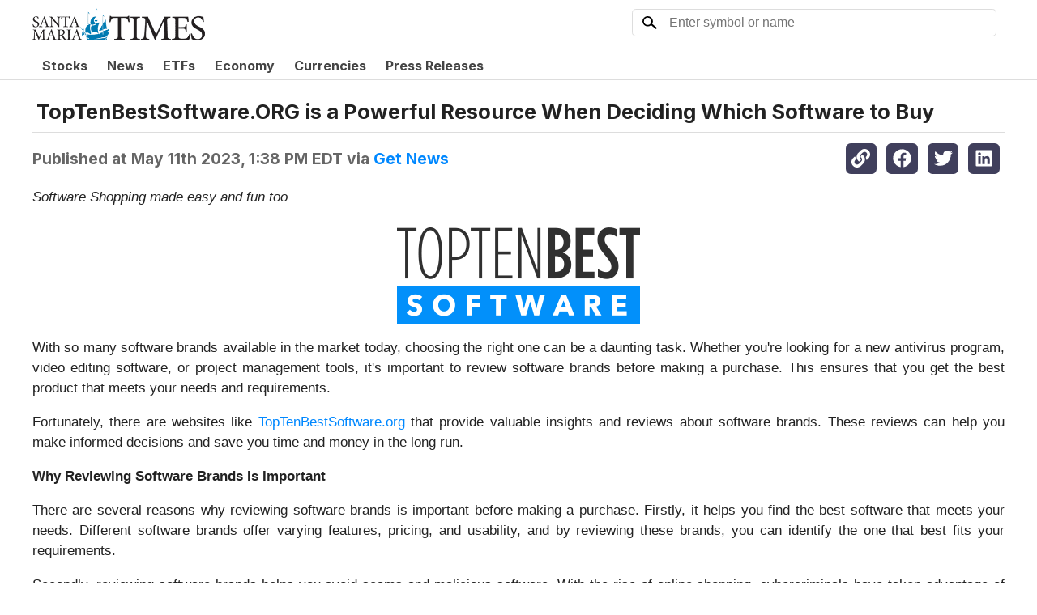

--- FILE ---
content_type: text/html; charset=utf-8
request_url: https://santamariatimes.marketminute.com/article/getnews-2023-5-11-toptenbestsoftwareorg-is-a-powerful-resource-when-deciding-which-software-to-buy
body_size: 14126
content:
<!DOCTYPE html><html lang="en" class="inter_5f861bbd-module__aU91IG__className"><head><meta charSet="utf-8"/><meta name="viewport" content="width=device-width, initial-scale=1"/><link rel="preload" href="https://bloximages.chicago2.vip.townnews.com/santamariatimes.com/content/tncms/custom/image/7178b844-1d01-11ea-b986-07b0fb65129f.png" as="image"/><link rel="stylesheet" href="/_next/static/chunks/0b29884ccb21a8d0.css" data-precedence="next"/><link rel="stylesheet" href="/_next/static/chunks/44190dc12554aa56.css" data-precedence="next"/><link rel="stylesheet" href="/_next/static/chunks/1902b42d5100e0f5.css" data-precedence="next"/><link rel="stylesheet" href="/_next/static/chunks/4e66916b0ee56b93.css" data-precedence="next"/><link rel="preload" as="script" fetchPriority="low" href="/_next/static/chunks/bc19540a7aac0119.js"/><script src="/_next/static/chunks/bd4ab1517efdc1c3.js" async=""></script><script src="/_next/static/chunks/5476504fbe1f5f80.js" async=""></script><script src="/_next/static/chunks/36969073eb86b6be.js" async=""></script><script src="/_next/static/chunks/eaac8b5f5fac6305.js" async=""></script><script src="/_next/static/chunks/turbopack-4405688d714f6f27.js" async=""></script><script src="/_next/static/chunks/ff1a16fafef87110.js" async=""></script><script src="/_next/static/chunks/80e12d8ac6e4a924.js" async=""></script><script src="/_next/static/chunks/a16f18dcddddd49d.js" async=""></script><script src="/_next/static/chunks/f3b10607b3fb9ebd.js" async=""></script><script src="/_next/static/chunks/5a56c3d972b82d08.js" async=""></script><script src="/_next/static/chunks/7616eedbe7bca526.js" async=""></script><script src="/_next/static/chunks/d2c8fdf0a2903022.js" async=""></script><script src="/_next/static/chunks/7b799a295ddbb280.js" async=""></script><script src="/_next/static/chunks/846db3551a0d2db9.js" async=""></script><script src="/_next/static/chunks/016b4d11d1ba4a83.js" async=""></script><link rel="preload" href="/_next/static/chunks/7ae23dc053dd5432.css" as="style"/><link rel="preload" href="https://www.googletagmanager.com/gtag/js?id=G-94KJX0P1BX" as="script"/><meta name="next-size-adjust" content=""/><link rel="preconnect" href="https://fonts.googleapis.com"/><link rel="preconnect" href="https://fonts.gstatic.com" crossorigin="anonymous"/><meta http-equiv="x-ua-compatible" content="ie=edge"/><title>TopTenBestSoftware.ORG is a Powerful Resource When Deciding Which Software to Buy | Santa Maria Times</title><meta name="description" content="With so many software brands available in the market today, choosing the right one can be a daunting task. Whether you&#x27;re looking for a new antivirus program, video editing software, or project management tools, it&#x27;s important to review software brands before making a purchase. This ensures that you get the best product that meets your needs and requirements."/><link rel="icon" href="https://images.financialcontent.com/investcenter/favicon.svg"/><script type="application/ld+json">{"@context":"https://schema.org","@type":"WebSite","name":"Santa Maria Times","url":"https://santamariatimes.marketminute.com"}</script><script src="/_next/static/chunks/a6dad97d9634a72d.js" noModule=""></script></head><body><div hidden=""><!--$--><!--/$--></div><header class="header-module-scss-module__oC7Noq__header" style="background:#FFFFFF"><div><a class="header-module-scss-module__oC7Noq__logo" href="/"><img src="https://bloximages.chicago2.vip.townnews.com/santamariatimes.com/content/tncms/custom/image/7178b844-1d01-11ea-b986-07b0fb65129f.png" alt="Home"/></a><div class="header-module-scss-module__oC7Noq__symbolLookup symbol-lookup-module-scss-module__jd_R_a__symbolLookup"><div class="symbolLookupInner"><form action="#"><div class="eyeglass"><svg viewBox="-25 -25 69.64319104959763 63.49134154721096" width="100%" height="100%"><defs><mask id="mask"><rect x="-25" y="-25" width="69.64319104959763" height="63.49134154721096" fill="white"></rect><circle cx="0" cy="0" r="18" fill="black"></circle></mask></defs><g mask="url(#mask)"><line x1="0" y1="0" x2="42.066320300646865" y2="35.431972798073005" style="stroke:#000;stroke-width:8;stroke-linecap:butt"></line><circle cx="0" cy="0" r="25" fill="#000"></circle></g></svg></div><input type="text" autoComplete="off" placeholder="Enter symbol or name" name="search"/></form></div></div><div class="header-module-scss-module__oC7Noq__signIn"></div></div></header><nav class="nav-module-scss-module__2PnLRW__nav"><div><menu class="navigation-menu-module-scss-module__S0tf0q__horizontalTab navigation-menu-module-scss-module__S0tf0q__menu nav-module-scss-module__2PnLRW__menu"><a href="/stocks">Stocks</a><a href="/news">News</a><a href="/etfs">ETFs</a><a href="/economy">Economy</a><a href="/currencies">Currencies</a><a href="/pressReleases">Press Releases</a></menu></div></nav><main><script type="application/ld+json">{"@context":"https://schema.org","@type":"NewsArticle","mainEntityOfPage":{"@type":"WebPage","@id":"https://santamariatimes.marketminute.com/article/getnews-2023-5-11-toptenbestsoftwareorg-is-a-powerful-resource-when-deciding-which-software-to-buy"},"headline":"TopTenBestSoftware.ORG is a Powerful Resource When Deciding Which Software to Buy","datePublished":"2023-05-11T17:38:01.000Z","dateModified":"2023-05-11T17:39:55.000Z","publisher":{"@type":"Organization","name":"Santa Maria Times"},"image":[null]}</script><div class="article-module-scss-module__yann_W__article" itemScope="" itemType="https://schema.org/NewsArticle"><h1 itemProp="headline">TopTenBestSoftware.ORG is a Powerful Resource When Deciding Which Software to Buy</h1><div class="article-module-scss-module__yann_W__infoBar"><div class="article-module-scss-module__yann_W__info"><span itemProp="datePublished" content="2023-05-11T17:38:01.000Z">Published at <!-- -->May 11th 2023, 1:38 PM EDT</span> <span>via <a href="/article/provider/getnews">Get News</a></span></div><div class="social-links-module-scss-module__1Percq__socialLinks"><a><svg stroke="currentColor" fill="currentColor" stroke-width="0" viewBox="0 0 512 512" class="icon" height="1em" width="1em" xmlns="http://www.w3.org/2000/svg"><path d="M326.612 185.391c59.747 59.809 58.927 155.698.36 214.59-.11.12-.24.25-.36.37l-67.2 67.2c-59.27 59.27-155.699 59.262-214.96 0-59.27-59.26-59.27-155.7 0-214.96l37.106-37.106c9.84-9.84 26.786-3.3 27.294 10.606.648 17.722 3.826 35.527 9.69 52.721 1.986 5.822.567 12.262-3.783 16.612l-13.087 13.087c-28.026 28.026-28.905 73.66-1.155 101.96 28.024 28.579 74.086 28.749 102.325.51l67.2-67.19c28.191-28.191 28.073-73.757 0-101.83-3.701-3.694-7.429-6.564-10.341-8.569a16.037 16.037 0 0 1-6.947-12.606c-.396-10.567 3.348-21.456 11.698-29.806l21.054-21.055c5.521-5.521 14.182-6.199 20.584-1.731a152.482 152.482 0 0 1 20.522 17.197zM467.547 44.449c-59.261-59.262-155.69-59.27-214.96 0l-67.2 67.2c-.12.12-.25.25-.36.37-58.566 58.892-59.387 154.781.36 214.59a152.454 152.454 0 0 0 20.521 17.196c6.402 4.468 15.064 3.789 20.584-1.731l21.054-21.055c8.35-8.35 12.094-19.239 11.698-29.806a16.037 16.037 0 0 0-6.947-12.606c-2.912-2.005-6.64-4.875-10.341-8.569-28.073-28.073-28.191-73.639 0-101.83l67.2-67.19c28.239-28.239 74.3-28.069 102.325.51 27.75 28.3 26.872 73.934-1.155 101.96l-13.087 13.087c-4.35 4.35-5.769 10.79-3.783 16.612 5.864 17.194 9.042 34.999 9.69 52.721.509 13.906 17.454 20.446 27.294 10.606l37.106-37.106c59.271-59.259 59.271-155.699.001-214.959z"></path></svg></a><a target="_blank" href="https://www.facebook.com/sharer/sharer.php?u=https://santamariatimes.marketminute.com/article/getnews-2023-5-11-toptenbestsoftwareorg-is-a-powerful-resource-when-deciding-which-software-to-buy"><svg stroke="currentColor" fill="currentColor" stroke-width="0" viewBox="0 0 512 512" class="icon" height="1em" width="1em" xmlns="http://www.w3.org/2000/svg"><path d="M504 256C504 119 393 8 256 8S8 119 8 256c0 123.78 90.69 226.38 209.25 245V327.69h-63V256h63v-54.64c0-62.15 37-96.48 93.67-96.48 27.14 0 55.52 4.84 55.52 4.84v61h-31.28c-30.8 0-40.41 19.12-40.41 38.73V256h68.78l-11 71.69h-57.78V501C413.31 482.38 504 379.78 504 256z"></path></svg></a><a target="_blank" href="https://twitter.com/intent/tweet?text=TopTenBestSoftware.ORG%20is%20a%20Powerful%20Resource%20When%20Deciding%20Which%20Software%20to%20Buy%0A%0Ahttps%3A%2F%2Fsantamariatimes.marketminute.com%2Farticle%2Fgetnews-2023-5-11-toptenbestsoftwareorg-is-a-powerful-resource-when-deciding-which-software-to-buy"><svg stroke="currentColor" fill="currentColor" stroke-width="0" viewBox="0 0 512 512" class="icon" height="1em" width="1em" xmlns="http://www.w3.org/2000/svg"><path d="M459.37 151.716c.325 4.548.325 9.097.325 13.645 0 138.72-105.583 298.558-298.558 298.558-59.452 0-114.68-17.219-161.137-47.106 8.447.974 16.568 1.299 25.34 1.299 49.055 0 94.213-16.568 130.274-44.832-46.132-.975-84.792-31.188-98.112-72.772 6.498.974 12.995 1.624 19.818 1.624 9.421 0 18.843-1.3 27.614-3.573-48.081-9.747-84.143-51.98-84.143-102.985v-1.299c13.969 7.797 30.214 12.67 47.431 13.319-28.264-18.843-46.781-51.005-46.781-87.391 0-19.492 5.197-37.36 14.294-52.954 51.655 63.675 129.3 105.258 216.365 109.807-1.624-7.797-2.599-15.918-2.599-24.04 0-57.828 46.782-104.934 104.934-104.934 30.213 0 57.502 12.67 76.67 33.137 23.715-4.548 46.456-13.32 66.599-25.34-7.798 24.366-24.366 44.833-46.132 57.827 21.117-2.273 41.584-8.122 60.426-16.243-14.292 20.791-32.161 39.308-52.628 54.253z"></path></svg></a><a target="_blank" href="https://www.linkedin.com/sharing/share-offsite/?url=https://santamariatimes.marketminute.com/article/getnews-2023-5-11-toptenbestsoftwareorg-is-a-powerful-resource-when-deciding-which-software-to-buy"><svg stroke="currentColor" fill="currentColor" stroke-width="0" viewBox="0 0 448 512" class="icon" height="1em" width="1em" xmlns="http://www.w3.org/2000/svg"><path d="M416 32H31.9C14.3 32 0 46.5 0 64.3v383.4C0 465.5 14.3 480 31.9 480H416c17.6 0 32-14.5 32-32.3V64.3c0-17.8-14.4-32.3-32-32.3zM135.4 416H69V202.2h66.5V416zm-33.2-243c-21.3 0-38.5-17.3-38.5-38.5S80.9 96 102.2 96c21.2 0 38.5 17.3 38.5 38.5 0 21.3-17.2 38.5-38.5 38.5zm282.1 243h-66.4V312c0-24.8-.5-56.7-34.5-56.7-34.6 0-39.9 27-39.9 54.9V416h-66.4V202.2h63.7v29.2h.9c8.9-16.8 30.6-34.5 62.9-34.5 67.2 0 79.7 44.3 79.7 101.9V416z"></path></svg></a></div></div><article><div style="font-style:italic; padding:8px 0px;">Software Shopping made easy and fun too

</div><p style="text-align: justify;"><img style="display: block; margin-left: auto; margin-right: auto;" src="https://www.getnews.info/uploads/384b7e14a502e4015d0584bd618e353b.png" alt=""></p>
<p style="text-align: justify;">With so many software brands available in the market today, choosing the right one can be a daunting task. Whether you're looking for a new antivirus program, video editing software, or project management tools, it's important to review software brands before making a purchase. This ensures that you get the best product that meets your needs and requirements.</p>
<p style="text-align: justify;">Fortunately, there are websites like <a rel="nofollow" href="http://www.toptenbestsoftware.org/" target="_blank">TopTenBestSoftware.org</a> that provide valuable insights and reviews about software brands. These reviews can help you make informed decisions and save you time and money in the long run.</p>
<p style="text-align: justify;"><strong>Why Reviewing Software Brands Is Important</strong></p>
<p style="text-align: justify;">There are several reasons why reviewing software brands is important before making a purchase. Firstly, it helps you find the best software that meets your needs. Different software brands offer varying features, pricing, and usability, and by reviewing these brands, you can identify the one that best fits your requirements.</p>
<p style="text-align: justify;">Secondly, reviewing software brands helps you avoid scams and malicious software. With the rise of online shopping, cybercriminals have taken advantage of unsuspecting consumers by offering fake software products that are filled with malware. By reviewing software brands, you can identify the legitimate products and avoid the ones that may harm your device or compromise your personal information.</p>
<p style="text-align: justify;">Finally, reviewing software brands saves you time and money. Instead of trying different products and wasting time and money on products that don't meet your expectations, you can read reviews and find the best software for your needs. This saves you from the hassle of purchasing multiple products and the frustration of not getting what you paid for.</p><p><span style="font-size:18px !important;">Media Contact</span><br><strong>Company Name:</strong> TopTenBestSoftware.ORG<br><strong>Contact Person:</strong> Stan Gable<br><strong>Email:</strong> <a href="http://www.universalpressrelease.com/?pr=toptenbestsoftwareorg-is-a-powerful-resource-when-deciding-which-software-to-buy">Send Email</a><br><strong>Country:</strong> United States<br><strong>Website:</strong> <a href="http://www.toptenbestsoftware.org/" target="_blank" rel="nofollow">http://www.toptenbestsoftware.org/</a><br><br><br><br><img src="https://www.getnews.info/press_stat.php?pr=toptenbestsoftwareorg-is-a-powerful-resource-when-deciding-which-software-to-buy" alt="" width="1px" height="1px"></p><img width="1" height="1" style="display:none;" referrerpolicy="unsafe-url" src="https://tracking.newsrpm.com/pixel?slug=getnews-2023-5-11-toptenbestsoftwareorg-is-a-powerful-resource-when-deciding-which-software-to-buy"></article></div><div data-foo="test"></div></main><!--$--><!--/$--><footer class="footer-module-scss-module__wVroDW__footer"><a href="https://www.financialcontent.com" class="footer-module-scss-module__wVroDW__logo"><img src="/images/fcon_dark.svg" alt="FinancialContent Logo" loading="lazy"/></a><div class="footer-module-scss-module__wVroDW__attribution"><a href="https://www.cloudquote.io" target="_blank">Stock Market JSON API</a> provided by FinancialContent<br/>Quotes delayed at least 20 minutes<br/>By accessing this page, you agree to the following: <span style="white-space:nowrap"><a target="_blank" href="/privacy">Privacy Policy</a> and <a target="_blank" href="/tos">Terms of Service</a></span><br/></div></footer><script src="/_next/static/chunks/bc19540a7aac0119.js" id="_R_" async=""></script><script>(self.__next_f=self.__next_f||[]).push([0])</script><script>self.__next_f.push([1,"1:\"$Sreact.fragment\"\n3:I[39756,[\"/_next/static/chunks/ff1a16fafef87110.js\",\"/_next/static/chunks/80e12d8ac6e4a924.js\"],\"default\"]\n4:I[37457,[\"/_next/static/chunks/ff1a16fafef87110.js\",\"/_next/static/chunks/80e12d8ac6e4a924.js\"],\"default\"]\n6:I[97367,[\"/_next/static/chunks/ff1a16fafef87110.js\",\"/_next/static/chunks/80e12d8ac6e4a924.js\"],\"OutletBoundary\"]\n7:\"$Sreact.suspense\"\n9:I[97367,[\"/_next/static/chunks/ff1a16fafef87110.js\",\"/_next/static/chunks/80e12d8ac6e4a924.js\"],\"ViewportBoundary\"]\nb:I[97367,[\"/_next/static/chunks/ff1a16fafef87110.js\",\"/_next/static/chunks/80e12d8ac6e4a924.js\"],\"MetadataBoundary\"]\nd:I[68027,[\"/_next/static/chunks/ff1a16fafef87110.js\",\"/_next/static/chunks/80e12d8ac6e4a924.js\"],\"default\"]\ne:I[54576,[\"/_next/static/chunks/a16f18dcddddd49d.js\",\"/_next/static/chunks/f3b10607b3fb9ebd.js\",\"/_next/static/chunks/5a56c3d972b82d08.js\"],\"GoogleAnalytics\"]\nf:I[24746,[\"/_next/static/chunks/a16f18dcddddd49d.js\",\"/_next/static/chunks/f3b10607b3fb9ebd.js\",\"/_next/static/chunks/5a56c3d972b82d08.js\"],\"GoogleAutoAdScript\"]\n10:I[22016,[\"/_next/static/chunks/a16f18dcddddd49d.js\",\"/_next/static/chunks/f3b10607b3fb9ebd.js\",\"/_next/static/chunks/5a56c3d972b82d08.js\",\"/_next/static/chunks/7616eedbe7bca526.js\",\"/_next/static/chunks/d2c8fdf0a2903022.js\",\"/_next/static/chunks/7b799a295ddbb280.js\",\"/_next/static/chunks/846db3551a0d2db9.js\"],\"\"]\n11:I[66016,[\"/_next/static/chunks/a16f18dcddddd49d.js\",\"/_next/static/chunks/f3b10607b3fb9ebd.js\",\"/_next/static/chunks/5a56c3d972b82d08.js\"],\"default\"]\n12:I[756,[\"/_next/static/chunks/a16f18dcddddd49d.js\",\"/_next/static/chunks/f3b10607b3fb9ebd.js\",\"/_next/static/chunks/5a56c3d972b82d08.js\"],\"default\"]\n13:I[93150,[\"/_next/static/chunks/a16f18dcddddd49d.js\",\"/_next/static/chunks/f3b10607b3fb9ebd.js\",\"/_next/static/chunks/5a56c3d972b82d08.js\"],\"default\"]\n14:I[5500,[\"/_next/static/chunks/a16f18dcddddd49d.js\",\"/_next/static/chunks/f3b10607b3fb9ebd.js\",\"/_next/static/chunks/5a56c3d972b82d08.js\",\"/_next/static/chunks/016b4d11d1ba4a83.js\"],\"Image\"]\n15:I[21021,[\"/_next/static/chunks/a16f18dcddddd49d.js\",\"/_next/static/chunks/f3b10607b3fb9ebd.js\",\"/_next/static/chunks/5a56c3d972b82d08.js\"],\"default\"]\n:HL[\"/_next/static/chunks/0b29884ccb21a8d0.css\",\"style\"]\n:HL[\"/_next/static/chunks/44190dc12554aa56.css\",\"style\"]\n:HL[\"/_next/static/chunks/1902b42d5100e0f5.css\",\"style\"]\n:HL[\"/_next/static/media/83afe278b6a6bb3c-s.p.3a6ba036.woff2\",\"font\",{\"crossOrigin\":\"\",\"type\":\"font/woff2\"}]\n:HL[\"/_next/static/chunks/4e66916b0ee56b93.css\",\"style\"]\n:HL[\"https://bloximages.chicago2.vip.townnews.com/santamariatimes.com/content/tncms/custom/image/7178b844-1d01-11ea-b986-07b0fb65129f.png\",\"image\"]\n:HL[\"/_next/static/chunks/7ae23dc053dd5432.css\",\"style\"]\n"])</script><script>self.__next_f.push([1,"0:{\"P\":null,\"b\":\"wLI5O8MNMB-o7niuTmoJv\",\"c\":[\"\",\"article\",\"getnews-2023-5-11-toptenbestsoftwareorg-is-a-powerful-resource-when-deciding-which-software-to-buy\"],\"q\":\"\",\"i\":false,\"f\":[[[\"\",{\"children\":[\"article\",{\"children\":[[\"slug\",\"getnews-2023-5-11-toptenbestsoftwareorg-is-a-powerful-resource-when-deciding-which-software-to-buy\",\"d\"],{\"children\":[\"__PAGE__\",{}]}]}]},\"$undefined\",\"$undefined\",true],[[\"$\",\"$1\",\"c\",{\"children\":[[[\"$\",\"link\",\"0\",{\"rel\":\"stylesheet\",\"href\":\"/_next/static/chunks/0b29884ccb21a8d0.css\",\"precedence\":\"next\",\"crossOrigin\":\"$undefined\",\"nonce\":\"$undefined\"}],[\"$\",\"link\",\"1\",{\"rel\":\"stylesheet\",\"href\":\"/_next/static/chunks/44190dc12554aa56.css\",\"precedence\":\"next\",\"crossOrigin\":\"$undefined\",\"nonce\":\"$undefined\"}],[\"$\",\"link\",\"2\",{\"rel\":\"stylesheet\",\"href\":\"/_next/static/chunks/1902b42d5100e0f5.css\",\"precedence\":\"next\",\"crossOrigin\":\"$undefined\",\"nonce\":\"$undefined\"}],[\"$\",\"script\",\"script-0\",{\"src\":\"/_next/static/chunks/a16f18dcddddd49d.js\",\"async\":true,\"nonce\":\"$undefined\"}],[\"$\",\"script\",\"script-1\",{\"src\":\"/_next/static/chunks/f3b10607b3fb9ebd.js\",\"async\":true,\"nonce\":\"$undefined\"}],[\"$\",\"script\",\"script-2\",{\"src\":\"/_next/static/chunks/5a56c3d972b82d08.js\",\"async\":true,\"nonce\":\"$undefined\"}]],\"$L2\"]}],{\"children\":[[\"$\",\"$1\",\"c\",{\"children\":[null,[\"$\",\"$L3\",null,{\"parallelRouterKey\":\"children\",\"error\":\"$undefined\",\"errorStyles\":\"$undefined\",\"errorScripts\":\"$undefined\",\"template\":[\"$\",\"$L4\",null,{}],\"templateStyles\":\"$undefined\",\"templateScripts\":\"$undefined\",\"notFound\":\"$undefined\",\"forbidden\":\"$undefined\",\"unauthorized\":\"$undefined\"}]]}],{\"children\":[[\"$\",\"$1\",\"c\",{\"children\":[null,[\"$\",\"$L3\",null,{\"parallelRouterKey\":\"children\",\"error\":\"$undefined\",\"errorStyles\":\"$undefined\",\"errorScripts\":\"$undefined\",\"template\":[\"$\",\"$L4\",null,{}],\"templateStyles\":\"$undefined\",\"templateScripts\":\"$undefined\",\"notFound\":\"$undefined\",\"forbidden\":\"$undefined\",\"unauthorized\":\"$undefined\"}]]}],{\"children\":[[\"$\",\"$1\",\"c\",{\"children\":[\"$L5\",[[\"$\",\"link\",\"0\",{\"rel\":\"stylesheet\",\"href\":\"/_next/static/chunks/4e66916b0ee56b93.css\",\"precedence\":\"next\",\"crossOrigin\":\"$undefined\",\"nonce\":\"$undefined\"}],[\"$\",\"script\",\"script-0\",{\"src\":\"/_next/static/chunks/7616eedbe7bca526.js\",\"async\":true,\"nonce\":\"$undefined\"}],[\"$\",\"script\",\"script-1\",{\"src\":\"/_next/static/chunks/d2c8fdf0a2903022.js\",\"async\":true,\"nonce\":\"$undefined\"}],[\"$\",\"script\",\"script-2\",{\"src\":\"/_next/static/chunks/7b799a295ddbb280.js\",\"async\":true,\"nonce\":\"$undefined\"}],[\"$\",\"script\",\"script-3\",{\"src\":\"/_next/static/chunks/846db3551a0d2db9.js\",\"async\":true,\"nonce\":\"$undefined\"}]],[\"$\",\"$L6\",null,{\"children\":[\"$\",\"$7\",null,{\"name\":\"Next.MetadataOutlet\",\"children\":\"$@8\"}]}]]}],{},null,false,false]},null,false,false]},null,false,false]},null,false,false],[\"$\",\"$1\",\"h\",{\"children\":[null,[\"$\",\"$L9\",null,{\"children\":\"$@a\"}],[\"$\",\"div\",null,{\"hidden\":true,\"children\":[\"$\",\"$Lb\",null,{\"children\":[\"$\",\"$7\",null,{\"name\":\"Next.Metadata\",\"children\":\"$@c\"}]}]}],[\"$\",\"meta\",null,{\"name\":\"next-size-adjust\",\"content\":\"\"}]]}],false]],\"m\":\"$undefined\",\"G\":[\"$d\",[]],\"S\":false}\n"])</script><script>self.__next_f.push([1,"2:[\"$\",\"html\",null,{\"lang\":\"en\",\"className\":\"inter_5f861bbd-module__aU91IG__className\",\"children\":[[\"$\",\"$Le\",null,{\"gaId\":\"G-94KJX0P1BX\"}],[\"$\",\"$Lf\",null,{\"client\":\"ca-pub-0441536099614536\"}],[\"$\",\"head\",null,{\"children\":[[\"$\",\"link\",null,{\"rel\":\"preconnect\",\"href\":\"https://fonts.googleapis.com\"}],[\"$\",\"link\",null,{\"rel\":\"preconnect\",\"href\":\"https://fonts.gstatic.com\",\"crossOrigin\":\"anonymous\"}],[\"$\",\"meta\",null,{\"httpEquiv\":\"x-ua-compatible\",\"content\":\"ie=edge\"}],[\"$\",\"script\",null,{\"type\":\"application/ld+json\",\"dangerouslySetInnerHTML\":{\"__html\":\"{\\\"@context\\\":\\\"https://schema.org\\\",\\\"@type\\\":\\\"WebSite\\\",\\\"name\\\":\\\"Santa Maria Times\\\",\\\"url\\\":\\\"https://santamariatimes.marketminute.com\\\"}\"}}]]}],[\"$\",\"body\",null,{\"children\":[null,[\"$\",\"header\",null,{\"className\":\"header-module-scss-module__oC7Noq__header\",\"style\":{\"background\":\"#FFFFFF\"},\"children\":[\"$\",\"div\",null,{\"children\":[[\"$\",\"$L10\",null,{\"href\":\"/\",\"className\":\"header-module-scss-module__oC7Noq__logo\",\"children\":[\"$\",\"img\",null,{\"src\":\"https://bloximages.chicago2.vip.townnews.com/santamariatimes.com/content/tncms/custom/image/7178b844-1d01-11ea-b986-07b0fb65129f.png\",\"alt\":\"Home\"}]}],[\"$\",\"$L11\",null,{\"className\":\"header-module-scss-module__oC7Noq__symbolLookup\"}],[\"$\",\"$L12\",null,{\"className\":\"header-module-scss-module__oC7Noq__signIn\"}]]}]}],[\"$\",\"nav\",null,{\"className\":\"nav-module-scss-module__2PnLRW__nav\",\"children\":[\"$\",\"div\",null,{\"children\":[\"$\",\"menu\",null,{\"className\":\"navigation-menu-module-scss-module__S0tf0q__horizontalTab navigation-menu-module-scss-module__S0tf0q__menu nav-module-scss-module__2PnLRW__menu\",\"children\":[[\"$\",\"$L13\",null,{\"href\":\"/stocks\",\"children\":\"Stocks\"}],[\"$\",\"$L13\",null,{\"href\":\"/news\",\"children\":\"News\"}],[\"$\",\"$L13\",null,{\"href\":\"/etfs\",\"children\":\"ETFs\"}],[\"$\",\"$L13\",null,{\"href\":\"/economy\",\"children\":\"Economy\"}],[\"$\",\"$L13\",null,{\"href\":\"/currencies\",\"children\":\"Currencies\"}],[\"$\",\"$L13\",null,{\"href\":\"/pressReleases\",\"children\":\"Press Releases\"}]]}]}]}],[\"$\",\"$L3\",null,{\"parallelRouterKey\":\"children\",\"error\":\"$undefined\",\"errorStyles\":\"$undefined\",\"errorScripts\":\"$undefined\",\"template\":[\"$\",\"$L4\",null,{}],\"templateStyles\":\"$undefined\",\"templateScripts\":\"$undefined\",\"notFound\":[[\"$\",\"main\",null,{\"className\":\"layout-full-width not-found-module-scss-module__2jWFaq__notFound\",\"children\":[\"$\",\"div\",null,{\"className\":\"not-found-module-scss-module__2jWFaq__inner\",\"children\":[[\"$\",\"$L14\",null,{\"src\":\"/_next/static/media/404-icon.ffeeb418.png\",\"width\":164,\"height\":164,\"blurWidth\":8,\"blurHeight\":8,\"blurDataURL\":\"[data-uri]\"}],[\"$\",\"div\",null,{\"className\":\"code\",\"children\":\"404\"}],[\"$\",\"div\",null,{\"className\":\"info\",\"children\":\"The page you requested cannot be found\"}]]}]}],[[\"$\",\"link\",\"0\",{\"rel\":\"stylesheet\",\"href\":\"/_next/static/chunks/7ae23dc053dd5432.css\",\"precedence\":\"next\",\"crossOrigin\":\"$undefined\",\"nonce\":\"$undefined\"}]]],\"forbidden\":\"$undefined\",\"unauthorized\":\"$undefined\"}],[\"$\",\"footer\",null,{\"className\":\"footer-module-scss-module__wVroDW__footer\",\"children\":[[\"$\",\"a\",null,{\"href\":\"https://www.financialcontent.com\",\"className\":\"footer-module-scss-module__wVroDW__logo\",\"children\":[\"$\",\"img\",null,{\"src\":\"/images/fcon_dark.svg\",\"alt\":\"FinancialContent Logo\",\"loading\":\"lazy\"}]}],[\"$\",\"div\",null,{\"className\":\"footer-module-scss-module__wVroDW__attribution\",\"children\":[[\"$\",\"a\",null,{\"href\":\"https://www.cloudquote.io\",\"target\":\"_blank\",\"children\":\"Stock Market JSON API\"}],\" provided by FinancialContent\",[\"$\",\"br\",null,{}],\"Quotes delayed at least 20 minutes\",[\"$\",\"br\",null,{}],\"By accessing this page, you agree to the following: \",[\"$\",\"span\",null,{\"style\":{\"whiteSpace\":\"nowrap\"},\"children\":[[\"$\",\"$L10\",null,{\"href\":\"/privacy\",\"target\":\"_blank\",\"children\":\"Privacy Policy\"}],\" and \",[\"$\",\"$L10\",null,{\"href\":\"/tos\",\"target\":\"_blank\",\"children\":\"Terms of Service\"}]]}],[\"$\",\"br\",null,{}]]}]]}],[\"$\",\"$L15\",null,{}]]}]]}]\n"])</script><script>self.__next_f.push([1,"a:[[\"$\",\"meta\",\"0\",{\"charSet\":\"utf-8\"}],[\"$\",\"meta\",\"1\",{\"name\":\"viewport\",\"content\":\"width=device-width, initial-scale=1\"}]]\n"])</script><script>self.__next_f.push([1,"16:I[27201,[\"/_next/static/chunks/ff1a16fafef87110.js\",\"/_next/static/chunks/80e12d8ac6e4a924.js\"],\"IconMark\"]\nc:[[\"$\",\"title\",\"0\",{\"children\":\"TopTenBestSoftware.ORG is a Powerful Resource When Deciding Which Software to Buy | Santa Maria Times\"}],[\"$\",\"meta\",\"1\",{\"name\":\"description\",\"content\":\"With so many software brands available in the market today, choosing the right one can be a daunting task. Whether you're looking for a new antivirus program, video editing software, or project management tools, it's important to review software brands before making a purchase. This ensures that you get the best product that meets your needs and requirements.\"}],[\"$\",\"link\",\"2\",{\"rel\":\"icon\",\"href\":\"https://images.financialcontent.com/investcenter/favicon.svg\"}],[\"$\",\"$L16\",\"3\",{}]]\n8:null\n"])</script><script>self.__next_f.push([1,"17:I[99533,[\"/_next/static/chunks/a16f18dcddddd49d.js\",\"/_next/static/chunks/f3b10607b3fb9ebd.js\",\"/_next/static/chunks/5a56c3d972b82d08.js\",\"/_next/static/chunks/7616eedbe7bca526.js\",\"/_next/static/chunks/d2c8fdf0a2903022.js\",\"/_next/static/chunks/7b799a295ddbb280.js\",\"/_next/static/chunks/846db3551a0d2db9.js\"],\"default\"]\n18:Tcaa,"])</script><script>self.__next_f.push([1,"\u003cdiv style=\"font-style:italic; padding:8px 0px;\"\u003eSoftware Shopping made easy and fun too\n\n\u003c/div\u003e\u003cp style=\"text-align: justify;\"\u003e\u003cimg style=\"display: block; margin-left: auto; margin-right: auto;\" src=\"https://www.getnews.info/uploads/384b7e14a502e4015d0584bd618e353b.png\" alt=\"\"\u003e\u003c/p\u003e\n\u003cp style=\"text-align: justify;\"\u003eWith so many software brands available in the market today, choosing the right one can be a daunting task. Whether you're looking for a new antivirus program, video editing software, or project management tools, it's important to review software brands before making a purchase. This ensures that you get the best product that meets your needs and requirements.\u003c/p\u003e\n\u003cp style=\"text-align: justify;\"\u003eFortunately, there are websites like \u003ca rel=\"nofollow\" href=\"http://www.toptenbestsoftware.org/\" target=\"_blank\"\u003eTopTenBestSoftware.org\u003c/a\u003e that provide valuable insights and reviews about software brands. These reviews can help you make informed decisions and save you time and money in the long run.\u003c/p\u003e\n\u003cp style=\"text-align: justify;\"\u003e\u003cstrong\u003eWhy Reviewing Software Brands Is Important\u003c/strong\u003e\u003c/p\u003e\n\u003cp style=\"text-align: justify;\"\u003eThere are several reasons why reviewing software brands is important before making a purchase. Firstly, it helps you find the best software that meets your needs. Different software brands offer varying features, pricing, and usability, and by reviewing these brands, you can identify the one that best fits your requirements.\u003c/p\u003e\n\u003cp style=\"text-align: justify;\"\u003eSecondly, reviewing software brands helps you avoid scams and malicious software. With the rise of online shopping, cybercriminals have taken advantage of unsuspecting consumers by offering fake software products that are filled with malware. By reviewing software brands, you can identify the legitimate products and avoid the ones that may harm your device or compromise your personal information.\u003c/p\u003e\n\u003cp style=\"text-align: justify;\"\u003eFinally, reviewing software brands saves you time and money. Instead of trying different products and wasting time and money on products that don't meet your expectations, you can read reviews and find the best software for your needs. This saves you from the hassle of purchasing multiple products and the frustration of not getting what you paid for.\u003c/p\u003e\u003cp\u003e\u003cspan style=\"font-size:18px !important;\"\u003eMedia Contact\u003c/span\u003e\u003cbr\u003e\u003cstrong\u003eCompany Name:\u003c/strong\u003e TopTenBestSoftware.ORG\u003cbr\u003e\u003cstrong\u003eContact Person:\u003c/strong\u003e Stan Gable\u003cbr\u003e\u003cstrong\u003eEmail:\u003c/strong\u003e \u003ca href=\"http://www.universalpressrelease.com/?pr=toptenbestsoftwareorg-is-a-powerful-resource-when-deciding-which-software-to-buy\"\u003eSend Email\u003c/a\u003e\u003cbr\u003e\u003cstrong\u003eCountry:\u003c/strong\u003e United States\u003cbr\u003e\u003cstrong\u003eWebsite:\u003c/strong\u003e \u003ca href=\"http://www.toptenbestsoftware.org/\" target=\"_blank\" rel=\"nofollow\"\u003ehttp://www.toptenbestsoftware.org/\u003c/a\u003e\u003cbr\u003e\u003cbr\u003e\u003cbr\u003e\u003cbr\u003e\u003cimg src=\"https://www.getnews.info/press_stat.php?pr=toptenbestsoftwareorg-is-a-powerful-resource-when-deciding-which-software-to-buy\" alt=\"\" width=\"1px\" height=\"1px\"\u003e\u003c/p\u003e\u003cimg width=\"1\" height=\"1\" style=\"display:none;\" referrerpolicy=\"unsafe-url\" src=\"https://tracking.newsrpm.com/pixel?slug=getnews-2023-5-11-toptenbestsoftwareorg-is-a-powerful-resource-when-deciding-which-software-to-buy\"\u003e"])</script><script>self.__next_f.push([1,"5:[\"$\",\"main\",null,{\"children\":[[\"$\",\"script\",null,{\"type\":\"application/ld+json\",\"dangerouslySetInnerHTML\":{\"__html\":\"{\\\"@context\\\":\\\"https://schema.org\\\",\\\"@type\\\":\\\"NewsArticle\\\",\\\"mainEntityOfPage\\\":{\\\"@type\\\":\\\"WebPage\\\",\\\"@id\\\":\\\"https://santamariatimes.marketminute.com/article/getnews-2023-5-11-toptenbestsoftwareorg-is-a-powerful-resource-when-deciding-which-software-to-buy\\\"},\\\"headline\\\":\\\"TopTenBestSoftware.ORG is a Powerful Resource When Deciding Which Software to Buy\\\",\\\"datePublished\\\":\\\"2023-05-11T17:38:01.000Z\\\",\\\"dateModified\\\":\\\"2023-05-11T17:39:55.000Z\\\",\\\"publisher\\\":{\\\"@type\\\":\\\"Organization\\\",\\\"name\\\":\\\"Santa Maria Times\\\"},\\\"image\\\":[null]}\"}}],[\"$\",\"div\",null,{\"className\":\"article-module-scss-module__yann_W__article\",\"itemScope\":true,\"itemType\":\"https://schema.org/NewsArticle\",\"children\":[[\"$\",\"h1\",null,{\"className\":\"$undefined\",\"itemProp\":\"headline\",\"children\":\"TopTenBestSoftware.ORG is a Powerful Resource When Deciding Which Software to Buy\"}],[\"$\",\"div\",null,{\"className\":\"article-module-scss-module__yann_W__infoBar\",\"children\":[[\"$\",\"div\",null,{\"className\":\"article-module-scss-module__yann_W__info\",\"children\":[[\"$\",\"span\",null,{\"itemProp\":\"datePublished\",\"content\":\"2023-05-11T17:38:01.000Z\",\"children\":[\"Published at \",\"May 11th 2023, 1:38 PM EDT\"]}],\" \",[\"$\",\"span\",null,{\"children\":[\"via \",[\"$\",\"$L10\",null,{\"href\":\"/article/provider/getnews\",\"children\":\"Get News\"}]]}],\"$undefined\"]}],[\"$\",\"$L17\",null,{\"href\":\"https://santamariatimes.marketminute.com/article/getnews-2023-5-11-toptenbestsoftwareorg-is-a-powerful-resource-when-deciding-which-software-to-buy\",\"title\":\"TopTenBestSoftware.ORG is a Powerful Resource When Deciding Which Software to Buy\"}]]}],[\"$\",\"article\",null,{\"dangerouslySetInnerHTML\":{\"__html\":\"$18\"},\"suppressHydrationWarning\":true}]]}],\"$L19\"]}]\n"])</script><script>self.__next_f.push([1,"1a:I[36169,[\"/_next/static/chunks/a16f18dcddddd49d.js\",\"/_next/static/chunks/f3b10607b3fb9ebd.js\",\"/_next/static/chunks/5a56c3d972b82d08.js\",\"/_next/static/chunks/7616eedbe7bca526.js\",\"/_next/static/chunks/d2c8fdf0a2903022.js\",\"/_next/static/chunks/7b799a295ddbb280.js\",\"/_next/static/chunks/846db3551a0d2db9.js\"],\"default\"]\n1b:Td27,"])</script><script>self.__next_f.push([1,"\u003carticle slug=\"getnews-2023-5-11-toptenbestsoftwareorg-is-a-powerful-resource-when-deciding-which-software-to-buy\"\u003e\u003cdiv style=\"font-style:italic; padding:8px 0px;\"\u003eSoftware Shopping made easy and fun too\n\n\u003c/div\u003e\u003cp style=\"text-align: justify;\"\u003e\u003cimg style=\"display: block; margin-left: auto; margin-right: auto;\" src=\"https://www.getnews.info/uploads/384b7e14a502e4015d0584bd618e353b.png\" alt=\"\"\u003e\u003c/p\u003e\n\u003cp style=\"text-align: justify;\"\u003eWith so many software brands available in the market today, choosing the right one can be a daunting task. Whether you're looking for a new antivirus program, video editing software, or project management tools, it's important to review software brands before making a purchase. This ensures that you get the best product that meets your needs and requirements.\u003c/p\u003e\n\u003cp style=\"text-align: justify;\"\u003eFortunately, there are websites like \u003ca rel=\"nofollow\" href=\"http://www.toptenbestsoftware.org/\" target=\"_blank\"\u003eTopTenBestSoftware.org\u003c/a\u003e that provide valuable insights and reviews about software brands. These reviews can help you make informed decisions and save you time and money in the long run.\u003c/p\u003e\n\u003cp style=\"text-align: justify;\"\u003e\u003cstrong\u003eWhy Reviewing Software Brands Is Important\u003c/strong\u003e\u003c/p\u003e\n\u003cp style=\"text-align: justify;\"\u003eThere are several reasons why reviewing software brands is important before making a purchase. Firstly, it helps you find the best software that meets your needs. Different software brands offer varying features, pricing, and usability, and by reviewing these brands, you can identify the one that best fits your requirements.\u003c/p\u003e\n\u003cp style=\"text-align: justify;\"\u003eSecondly, reviewing software brands helps you avoid scams and malicious software. With the rise of online shopping, cybercriminals have taken advantage of unsuspecting consumers by offering fake software products that are filled with malware. By reviewing software brands, you can identify the legitimate products and avoid the ones that may harm your device or compromise your personal information.\u003c/p\u003e\n\u003cp style=\"text-align: justify;\"\u003eFinally, reviewing software brands saves you time and money. Instead of trying different products and wasting time and money on products that don't meet your expectations, you can read reviews and find the best software for your needs. This saves you from the hassle of purchasing multiple products and the frustration of not getting what you paid for.\u003c/p\u003e\u003cp\u003e\u003cspan style=\"font-size:18px !important;\"\u003eMedia Contact\u003c/span\u003e\u003cbr\u003e\u003cstrong\u003eCompany Name:\u003c/strong\u003e TopTenBestSoftware.ORG\u003cbr\u003e\u003cstrong\u003eContact Person:\u003c/strong\u003e Stan Gable\u003cbr\u003e\u003cstrong\u003eEmail:\u003c/strong\u003e \u003ca href=\"http://www.universalpressrelease.com/?pr=toptenbestsoftwareorg-is-a-powerful-resource-when-deciding-which-software-to-buy\"\u003eSend Email\u003c/a\u003e\u003cbr\u003e\u003cstrong\u003eCountry:\u003c/strong\u003e United States\u003cbr\u003e\u003cstrong\u003eWebsite:\u003c/strong\u003e \u003ca href=\"http://www.toptenbestsoftware.org/\" target=\"_blank\" rel=\"nofollow\"\u003ehttp://www.toptenbestsoftware.org/\u003c/a\u003e\u003cbr\u003e\u003cbr\u003e\u003cbr\u003e\u003cbr\u003e\u003cimg src=\"https://www.getnews.info/press_stat.php?pr=toptenbestsoftwareorg-is-a-powerful-resource-when-deciding-which-software-to-buy\" alt=\"\" width=\"1px\" height=\"1px\"\u003e\u003c/p\u003e\u003cimg width=\"1\" height=\"1\" style=\"display:none;\" referrerpolicy=\"unsafe-url\" src=\"https://tracking.newsrpm.com/pixel?slug=getnews-2023-5-11-toptenbestsoftwareorg-is-a-powerful-resource-when-deciding-which-software-to-buy\"\u003e\u003c/article\u003e"])</script><script>self.__next_f.push([1,"19:[\"$\",\"$L1a\",null,{\"initialPath\":\"/article/getnews-2023-5-11-toptenbestsoftwareorg-is-a-powerful-resource-when-deciding-which-software-to-buy\",\"host\":\"santamariatimes.marketminute.com\",\"initialArticle\":{\"metaData\":{},\"normalizedData\":{\"sentiment\":0},\"expires\":null,\"sponsored\":true,\"id\":11804237,\"slug\":\"getnews-2023-5-11-toptenbestsoftwareorg-is-a-powerful-resource-when-deciding-which-software-to-buy\",\"providerCode\":\"getnews\",\"provider\":\"Get News\",\"publisher\":\"Get News\",\"date\":\"2023-05-11T17:38:01.000Z\",\"headline\":\"TopTenBestSoftware.ORG is a Powerful Resource When Deciding Which Software to Buy\",\"firstParagraph\":\"With so many software brands available in the market today, choosing the right one can be a daunting task. Whether you're looking for a new antivirus program, video editing software, or project management tools, it's important to review software brands before making a purchase. This ensures that you get the best product that meets your needs and requirements.\",\"link\":\"https://www.getnews.info/1317043/toptenbestsoftwareorg-is-a-powerful-resource-when-deciding-which-software-to-buy.html\",\"bodyId\":\"MNNLeXSDSx4UkbFKoSUXkC4-plVN5OKE\",\"visiblity\":\"published\",\"quality\":0,\"createdAt\":\"2023-05-11T17:39:55.000Z\",\"updatedAt\":\"2023-05-11T17:39:55.000Z\",\"type\":\"Press Release\",\"@id := id\":\"11804237\",\"indexedData\":[],\"body\":{\"v\":1,\"chunks\":[{\"name\":\"Body\",\"format\":\"text/html\",\"content\":\"$1b\"}]}}}]\n"])</script></body></html>

--- FILE ---
content_type: text/css; charset=UTF-8
request_url: https://santamariatimes.marketminute.com/_next/static/chunks/44190dc12554aa56.css
body_size: 534
content:

.centered-module-scss-module__oYjFsq__outer{grid-template-rows:auto;grid-template-columns:auto;place-items:center;width:100vw;height:100vh;display:grid}
.footer-module-scss-module__wVroDW__footer{color:#666;grid-gap:1em;background:#f9f9f9;grid-template-columns:1fr;grid-template-areas:"logo""attribution";margin-top:1em;padding:1em;display:grid}@media (min-width:750px){.footer-module-scss-module__wVroDW__footer{grid-template-columns:1fr 375px 375px 1fr;grid-template-areas:".logo attribution."}.footer-module-scss-module__wVroDW__footer .footer-module-scss-module__wVroDW__attribution{align-self:center}}.footer-module-scss-module__wVroDW__logo{grid-area:logo}.footer-module-scss-module__wVroDW__attribution{grid-area:attribution;font-size:1rem;line-height:1.8}
.nav-module-scss-module__2PnLRW__nav{background:#fff;border-bottom:1px solid #ddd}.nav-module-scss-module__2PnLRW__nav>DIV{max-width:1200px;margin:0 auto;overflow-x:auto}.nav-module-scss-module__2PnLRW__menu A{color:#444}
.close-button-module-scss-module__tQyJca__close SVG{fill:#999;width:auto;height:1.5rem;display:inline-block}
.auth-form-module-scss-module__Ciiqna__authForm{width:100vw;max-width:600px;margin:0 auto;padding:1em 1em 20vh;font-size:1.2em}.auth-form-module-scss-module__Ciiqna__authForm P{margin-bottom:2em;font-size:1.2em;line-height:1.5}.auth-form-module-scss-module__Ciiqna__authForm input[type=email],.auth-form-module-scss-module__Ciiqna__authForm input[type=password],.auth-form-module-scss-module__Ciiqna__authForm input[type=submit]{width:100%}.auth-form-module-scss-module__Ciiqna__authForm>img{width:75%;padding-bottom:1em}.auth-form-module-scss-module__Ciiqna__authForm input[type=submit]{margin-top:1em}.auth-form-module-scss-module__Ciiqna__closeButton{padding:1em;position:absolute;top:0;right:0}
